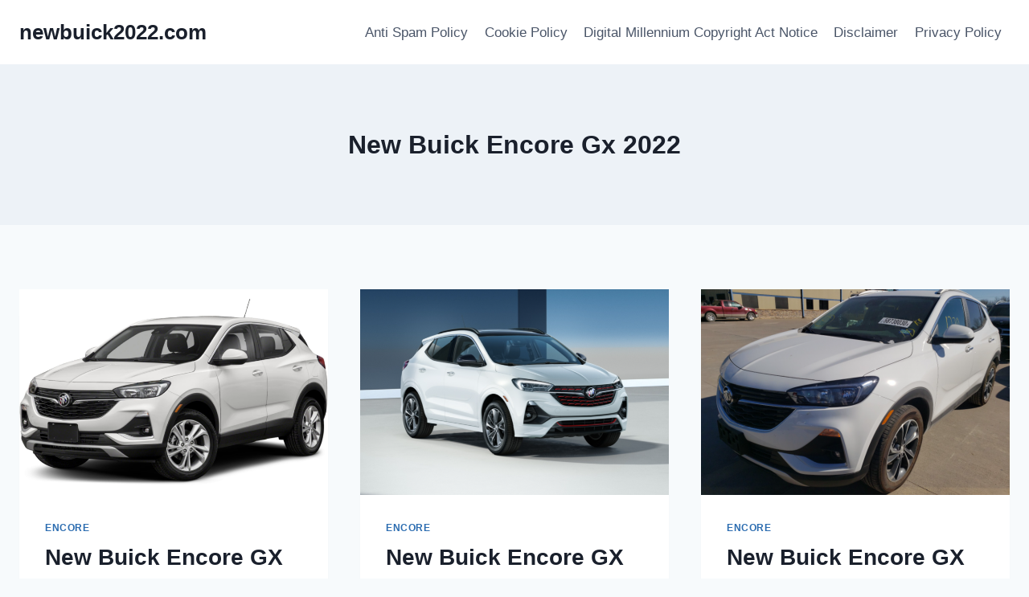

--- FILE ---
content_type: text/html; charset=UTF-8
request_url: https://newbuick2022.com/tag/new-buick-encore-gx-2022/
body_size: 11694
content:
<!doctype html>
<html lang="en-US" prefix="og: https://ogp.me/ns#" class="no-js" itemtype="https://schema.org/Blog" itemscope>
<head>
	<meta charset="UTF-8">
	<meta name="viewport" content="width=device-width, initial-scale=1, minimum-scale=1">
	
<!-- Search Engine Optimization by Rank Math - https://rankmath.com/ -->
<title>New Buick Encore Gx 2022 - newbuick2022.com</title>
<meta name="robots" content="follow, noindex"/>
<meta property="og:locale" content="en_US" />
<meta property="og:type" content="article" />
<meta property="og:title" content="New Buick Encore Gx 2022 - newbuick2022.com" />
<meta property="og:url" content="https://newbuick2022.com/tag/new-buick-encore-gx-2022/" />
<meta property="og:site_name" content="newbuick2022.com" />
<meta name="twitter:card" content="summary_large_image" />
<meta name="twitter:title" content="New Buick Encore Gx 2022 - newbuick2022.com" />
<meta name="twitter:label1" content="Posts" />
<meta name="twitter:data1" content="21" />
<script type="application/ld+json" class="rank-math-schema">{"@context":"https://schema.org","@graph":[{"@type":"Person","@id":"https://newbuick2022.com/#person","name":"gugun"},{"@type":"WebSite","@id":"https://newbuick2022.com/#website","url":"https://newbuick2022.com","name":"gugun","publisher":{"@id":"https://newbuick2022.com/#person"},"inLanguage":"en-US"},{"@type":"CollectionPage","@id":"https://newbuick2022.com/tag/new-buick-encore-gx-2022/#webpage","url":"https://newbuick2022.com/tag/new-buick-encore-gx-2022/","name":"New Buick Encore Gx 2022 - newbuick2022.com","isPartOf":{"@id":"https://newbuick2022.com/#website"},"inLanguage":"en-US"}]}</script>
<!-- /Rank Math WordPress SEO plugin -->

<link rel="alternate" type="application/rss+xml" title="newbuick2022.com &raquo; Feed" href="https://newbuick2022.com/feed/" />
<link rel="alternate" type="application/rss+xml" title="newbuick2022.com &raquo; Comments Feed" href="https://newbuick2022.com/comments/feed/" />
			<script>document.documentElement.classList.remove( 'no-js' );</script>
			<link rel="alternate" type="application/rss+xml" title="newbuick2022.com &raquo; New Buick Encore Gx 2022 Tag Feed" href="https://newbuick2022.com/tag/new-buick-encore-gx-2022/feed/" />
<style id='wp-img-auto-sizes-contain-inline-css'>
img:is([sizes=auto i],[sizes^="auto," i]){contain-intrinsic-size:3000px 1500px}
/*# sourceURL=wp-img-auto-sizes-contain-inline-css */
</style>
<style id='wp-emoji-styles-inline-css'>

	img.wp-smiley, img.emoji {
		display: inline !important;
		border: none !important;
		box-shadow: none !important;
		height: 1em !important;
		width: 1em !important;
		margin: 0 0.07em !important;
		vertical-align: -0.1em !important;
		background: none !important;
		padding: 0 !important;
	}
/*# sourceURL=wp-emoji-styles-inline-css */
</style>
<link rel='stylesheet' id='ez-toc-css' href='https://newbuick2022.com/wp-content/plugins/easy-table-of-contents/assets/css/screen.min.css?ver=2.0.79.2' media='all' />
<style id='ez-toc-inline-css'>
div#ez-toc-container .ez-toc-title {font-size: 120%;}div#ez-toc-container .ez-toc-title {font-weight: 500;}div#ez-toc-container ul li , div#ez-toc-container ul li a {font-size: 95%;}div#ez-toc-container ul li , div#ez-toc-container ul li a {font-weight: 500;}div#ez-toc-container nav ul ul li {font-size: 90%;}.ez-toc-box-title {font-weight: bold; margin-bottom: 10px; text-align: center; text-transform: uppercase; letter-spacing: 1px; color: #666; padding-bottom: 5px;position:absolute;top:-4%;left:5%;background-color: inherit;transition: top 0.3s ease;}.ez-toc-box-title.toc-closed {top:-25%;}
.ez-toc-container-direction {direction: ltr;}.ez-toc-counter ul{counter-reset: item ;}.ez-toc-counter nav ul li a::before {content: counters(item, '.', decimal) '. ';display: inline-block;counter-increment: item;flex-grow: 0;flex-shrink: 0;margin-right: .2em; float: left; }.ez-toc-widget-direction {direction: ltr;}.ez-toc-widget-container ul{counter-reset: item ;}.ez-toc-widget-container nav ul li a::before {content: counters(item, '.', decimal) '. ';display: inline-block;counter-increment: item;flex-grow: 0;flex-shrink: 0;margin-right: .2em; float: left; }
/*# sourceURL=ez-toc-inline-css */
</style>
<link rel='stylesheet' id='kadence-global-css' href='https://newbuick2022.com/wp-content/themes/kadence/assets/css/global.min.css?ver=1.2.27' media='all' />
<style id='kadence-global-inline-css'>
/* Kadence Base CSS */
:root{--global-palette1:#2B6CB0;--global-palette2:#215387;--global-palette3:#1A202C;--global-palette4:#2D3748;--global-palette5:#4A5568;--global-palette6:#718096;--global-palette7:#EDF2F7;--global-palette8:#F7FAFC;--global-palette9:#ffffff;--global-palette9rgb:255, 255, 255;--global-palette-highlight:var(--global-palette1);--global-palette-highlight-alt:var(--global-palette2);--global-palette-highlight-alt2:var(--global-palette9);--global-palette-btn-bg:var(--global-palette1);--global-palette-btn-bg-hover:var(--global-palette2);--global-palette-btn:var(--global-palette9);--global-palette-btn-hover:var(--global-palette9);--global-body-font-family:-apple-system,BlinkMacSystemFont,"Segoe UI",Roboto,Oxygen-Sans,Ubuntu,Cantarell,"Helvetica Neue",sans-serif, "Apple Color Emoji", "Segoe UI Emoji", "Segoe UI Symbol";--global-heading-font-family:inherit;--global-primary-nav-font-family:inherit;--global-fallback-font:sans-serif;--global-display-fallback-font:sans-serif;--global-content-width:1290px;--global-content-wide-width:calc(1290px + 230px);--global-content-narrow-width:842px;--global-content-edge-padding:1.5rem;--global-content-boxed-padding:2rem;--global-calc-content-width:calc(1290px - var(--global-content-edge-padding) - var(--global-content-edge-padding) );--wp--style--global--content-size:var(--global-calc-content-width);}.wp-site-blocks{--global-vw:calc( 100vw - ( 0.5 * var(--scrollbar-offset)));}body{background:var(--global-palette8);}body, input, select, optgroup, textarea{font-weight:400;font-size:17px;line-height:1.6;font-family:var(--global-body-font-family);color:var(--global-palette4);}.content-bg, body.content-style-unboxed .site{background:var(--global-palette9);}h1,h2,h3,h4,h5,h6{font-family:var(--global-heading-font-family);}h1{font-weight:700;font-size:32px;line-height:1.5;color:var(--global-palette3);}h2{font-weight:700;font-size:28px;line-height:1.5;color:var(--global-palette3);}h3{font-weight:700;font-size:24px;line-height:1.5;color:var(--global-palette3);}h4{font-weight:700;font-size:22px;line-height:1.5;color:var(--global-palette4);}h5{font-weight:700;font-size:20px;line-height:1.5;color:var(--global-palette4);}h6{font-weight:700;font-size:18px;line-height:1.5;color:var(--global-palette5);}.entry-hero .kadence-breadcrumbs{max-width:1290px;}.site-container, .site-header-row-layout-contained, .site-footer-row-layout-contained, .entry-hero-layout-contained, .comments-area, .alignfull > .wp-block-cover__inner-container, .alignwide > .wp-block-cover__inner-container{max-width:var(--global-content-width);}.content-width-narrow .content-container.site-container, .content-width-narrow .hero-container.site-container{max-width:var(--global-content-narrow-width);}@media all and (min-width: 1520px){.wp-site-blocks .content-container  .alignwide{margin-left:-115px;margin-right:-115px;width:unset;max-width:unset;}}@media all and (min-width: 1102px){.content-width-narrow .wp-site-blocks .content-container .alignwide{margin-left:-130px;margin-right:-130px;width:unset;max-width:unset;}}.content-style-boxed .wp-site-blocks .entry-content .alignwide{margin-left:calc( -1 * var( --global-content-boxed-padding ) );margin-right:calc( -1 * var( --global-content-boxed-padding ) );}.content-area{margin-top:5rem;margin-bottom:5rem;}@media all and (max-width: 1024px){.content-area{margin-top:3rem;margin-bottom:3rem;}}@media all and (max-width: 767px){.content-area{margin-top:2rem;margin-bottom:2rem;}}@media all and (max-width: 1024px){:root{--global-content-boxed-padding:2rem;}}@media all and (max-width: 767px){:root{--global-content-boxed-padding:1.5rem;}}.entry-content-wrap{padding:2rem;}@media all and (max-width: 1024px){.entry-content-wrap{padding:2rem;}}@media all and (max-width: 767px){.entry-content-wrap{padding:1.5rem;}}.entry.single-entry{box-shadow:0px 15px 15px -10px rgba(0,0,0,0.05);}.entry.loop-entry{box-shadow:0px 15px 15px -10px rgba(0,0,0,0.05);}.loop-entry .entry-content-wrap{padding:2rem;}@media all and (max-width: 1024px){.loop-entry .entry-content-wrap{padding:2rem;}}@media all and (max-width: 767px){.loop-entry .entry-content-wrap{padding:1.5rem;}}button, .button, .wp-block-button__link, input[type="button"], input[type="reset"], input[type="submit"], .fl-button, .elementor-button-wrapper .elementor-button, .wc-block-components-checkout-place-order-button, .wc-block-cart__submit{box-shadow:0px 0px 0px -7px rgba(0,0,0,0);}button:hover, button:focus, button:active, .button:hover, .button:focus, .button:active, .wp-block-button__link:hover, .wp-block-button__link:focus, .wp-block-button__link:active, input[type="button"]:hover, input[type="button"]:focus, input[type="button"]:active, input[type="reset"]:hover, input[type="reset"]:focus, input[type="reset"]:active, input[type="submit"]:hover, input[type="submit"]:focus, input[type="submit"]:active, .elementor-button-wrapper .elementor-button:hover, .elementor-button-wrapper .elementor-button:focus, .elementor-button-wrapper .elementor-button:active, .wc-block-cart__submit:hover{box-shadow:0px 15px 25px -7px rgba(0,0,0,0.1);}.kb-button.kb-btn-global-outline.kb-btn-global-inherit{padding-top:calc(px - 2px);padding-right:calc(px - 2px);padding-bottom:calc(px - 2px);padding-left:calc(px - 2px);}@media all and (min-width: 1025px){.transparent-header .entry-hero .entry-hero-container-inner{padding-top:80px;}}@media all and (max-width: 1024px){.mobile-transparent-header .entry-hero .entry-hero-container-inner{padding-top:80px;}}@media all and (max-width: 767px){.mobile-transparent-header .entry-hero .entry-hero-container-inner{padding-top:80px;}}
/* Kadence Header CSS */
@media all and (max-width: 1024px){.mobile-transparent-header #masthead{position:absolute;left:0px;right:0px;z-index:100;}.kadence-scrollbar-fixer.mobile-transparent-header #masthead{right:var(--scrollbar-offset,0);}.mobile-transparent-header #masthead, .mobile-transparent-header .site-top-header-wrap .site-header-row-container-inner, .mobile-transparent-header .site-main-header-wrap .site-header-row-container-inner, .mobile-transparent-header .site-bottom-header-wrap .site-header-row-container-inner{background:transparent;}.site-header-row-tablet-layout-fullwidth, .site-header-row-tablet-layout-standard{padding:0px;}}@media all and (min-width: 1025px){.transparent-header #masthead{position:absolute;left:0px;right:0px;z-index:100;}.transparent-header.kadence-scrollbar-fixer #masthead{right:var(--scrollbar-offset,0);}.transparent-header #masthead, .transparent-header .site-top-header-wrap .site-header-row-container-inner, .transparent-header .site-main-header-wrap .site-header-row-container-inner, .transparent-header .site-bottom-header-wrap .site-header-row-container-inner{background:transparent;}}.site-branding{padding:0px 0px 0px 0px;}.site-branding .site-title{font-weight:700;font-size:26px;line-height:1.2;color:var(--global-palette3);}#masthead, #masthead .kadence-sticky-header.item-is-fixed:not(.item-at-start):not(.site-header-row-container):not(.site-main-header-wrap), #masthead .kadence-sticky-header.item-is-fixed:not(.item-at-start) > .site-header-row-container-inner{background:#ffffff;}.site-main-header-inner-wrap{min-height:80px;}.header-navigation[class*="header-navigation-style-underline"] .header-menu-container.primary-menu-container>ul>li>a:after{width:calc( 100% - 1.2em);}.main-navigation .primary-menu-container > ul > li.menu-item > a{padding-left:calc(1.2em / 2);padding-right:calc(1.2em / 2);padding-top:0.6em;padding-bottom:0.6em;color:var(--global-palette5);}.main-navigation .primary-menu-container > ul > li.menu-item .dropdown-nav-special-toggle{right:calc(1.2em / 2);}.main-navigation .primary-menu-container > ul > li.menu-item > a:hover{color:var(--global-palette-highlight);}.main-navigation .primary-menu-container > ul > li.menu-item.current-menu-item > a{color:var(--global-palette3);}.header-navigation .header-menu-container ul ul.sub-menu, .header-navigation .header-menu-container ul ul.submenu{background:var(--global-palette3);box-shadow:0px 2px 13px 0px rgba(0,0,0,0.1);}.header-navigation .header-menu-container ul ul li.menu-item, .header-menu-container ul.menu > li.kadence-menu-mega-enabled > ul > li.menu-item > a{border-bottom:1px solid rgba(255,255,255,0.1);}.header-navigation .header-menu-container ul ul li.menu-item > a{width:200px;padding-top:1em;padding-bottom:1em;color:var(--global-palette8);font-size:12px;}.header-navigation .header-menu-container ul ul li.menu-item > a:hover{color:var(--global-palette9);background:var(--global-palette4);}.header-navigation .header-menu-container ul ul li.menu-item.current-menu-item > a{color:var(--global-palette9);background:var(--global-palette4);}.mobile-toggle-open-container .menu-toggle-open, .mobile-toggle-open-container .menu-toggle-open:focus{color:var(--global-palette5);padding:0.4em 0.6em 0.4em 0.6em;font-size:14px;}.mobile-toggle-open-container .menu-toggle-open.menu-toggle-style-bordered{border:1px solid currentColor;}.mobile-toggle-open-container .menu-toggle-open .menu-toggle-icon{font-size:20px;}.mobile-toggle-open-container .menu-toggle-open:hover, .mobile-toggle-open-container .menu-toggle-open:focus-visible{color:var(--global-palette-highlight);}.mobile-navigation ul li{font-size:14px;}.mobile-navigation ul li a{padding-top:1em;padding-bottom:1em;}.mobile-navigation ul li > a, .mobile-navigation ul li.menu-item-has-children > .drawer-nav-drop-wrap{color:var(--global-palette8);}.mobile-navigation ul li.current-menu-item > a, .mobile-navigation ul li.current-menu-item.menu-item-has-children > .drawer-nav-drop-wrap{color:var(--global-palette-highlight);}.mobile-navigation ul li.menu-item-has-children .drawer-nav-drop-wrap, .mobile-navigation ul li:not(.menu-item-has-children) a{border-bottom:1px solid rgba(255,255,255,0.1);}.mobile-navigation:not(.drawer-navigation-parent-toggle-true) ul li.menu-item-has-children .drawer-nav-drop-wrap button{border-left:1px solid rgba(255,255,255,0.1);}#mobile-drawer .drawer-header .drawer-toggle{padding:0.6em 0.15em 0.6em 0.15em;font-size:24px;}
/* Kadence Footer CSS */
.site-bottom-footer-inner-wrap{padding-top:30px;padding-bottom:30px;grid-column-gap:30px;}.site-bottom-footer-inner-wrap .widget{margin-bottom:30px;}.site-bottom-footer-inner-wrap .site-footer-section:not(:last-child):after{right:calc(-30px / 2);}
/*# sourceURL=kadence-global-inline-css */
</style>
<link rel='stylesheet' id='kadence-header-css' href='https://newbuick2022.com/wp-content/themes/kadence/assets/css/header.min.css?ver=1.2.27' media='all' />
<link rel='stylesheet' id='kadence-content-css' href='https://newbuick2022.com/wp-content/themes/kadence/assets/css/content.min.css?ver=1.2.27' media='all' />
<link rel='stylesheet' id='kadence-footer-css' href='https://newbuick2022.com/wp-content/themes/kadence/assets/css/footer.min.css?ver=1.2.27' media='all' />
<link rel='stylesheet' id='kadence-rankmath-css' href='https://newbuick2022.com/wp-content/themes/kadence/assets/css/rankmath.min.css?ver=1.2.27' media='all' />
<script src="https://newbuick2022.com/wp-includes/js/jquery/jquery.min.js?ver=3.7.1" id="jquery-core-js"></script>
<script src="https://newbuick2022.com/wp-includes/js/jquery/jquery-migrate.min.js?ver=3.4.1" id="jquery-migrate-js"></script>
<script id="jquery-js-after">
jQuery(document).ready(function() {
	jQuery(".e850f02451e2247e996d8a6d57128b09").click(function() {
		jQuery.post(
			"https://newbuick2022.com/wp-admin/admin-ajax.php", {
				"action": "quick_adsense_onpost_ad_click",
				"quick_adsense_onpost_ad_index": jQuery(this).attr("data-index"),
				"quick_adsense_nonce": "8ddb19cabc",
			}, function(response) { }
		);
	});
});

//# sourceURL=jquery-js-after
</script>
<link rel="https://api.w.org/" href="https://newbuick2022.com/wp-json/" /><link rel="alternate" title="JSON" type="application/json" href="https://newbuick2022.com/wp-json/wp/v2/tags/48" /><link rel="EditURI" type="application/rsd+xml" title="RSD" href="https://newbuick2022.com/xmlrpc.php?rsd" />
<meta name="generator" content="WordPress 6.9" />
<meta name="msvalidate.01" content="92F91CB59BBF665B21DAB3105A461A2D" />


<meta name="google-site-verification" content="r6AbqiL5k3nkDoQWH5q5rPyk6NfiA5JmgBtm9uxPmXo" /></head>

<body class="archive tag tag-new-buick-encore-gx-2022 tag-48 wp-embed-responsive wp-theme-kadence hfeed footer-on-bottom hide-focus-outline link-style-standard content-title-style-above content-width-normal content-style-boxed content-vertical-padding-show non-transparent-header mobile-non-transparent-header">
<div id="wrapper" class="site wp-site-blocks">
			<a class="skip-link screen-reader-text scroll-ignore" href="#main">Skip to content</a>
		<header id="masthead" class="site-header" role="banner" itemtype="https://schema.org/WPHeader" itemscope>
	<div id="main-header" class="site-header-wrap">
		<div class="site-header-inner-wrap">
			<div class="site-header-upper-wrap">
				<div class="site-header-upper-inner-wrap">
					<div class="site-main-header-wrap site-header-row-container site-header-focus-item site-header-row-layout-standard" data-section="kadence_customizer_header_main">
	<div class="site-header-row-container-inner">
				<div class="site-container">
			<div class="site-main-header-inner-wrap site-header-row site-header-row-has-sides site-header-row-no-center">
									<div class="site-header-main-section-left site-header-section site-header-section-left">
						<div class="site-header-item site-header-focus-item" data-section="title_tagline">
	<div class="site-branding branding-layout-standard"><a class="brand" href="https://newbuick2022.com/" rel="home"><div class="site-title-wrap"><p class="site-title">newbuick2022.com</p></div></a></div></div><!-- data-section="title_tagline" -->
					</div>
																	<div class="site-header-main-section-right site-header-section site-header-section-right">
						<div class="site-header-item site-header-focus-item site-header-item-main-navigation header-navigation-layout-stretch-false header-navigation-layout-fill-stretch-false" data-section="kadence_customizer_primary_navigation">
	    <nav id="site-navigation" class="main-navigation header-navigation hover-to-open nav--toggle-sub header-navigation-style-standard header-navigation-dropdown-animation-none" role="navigation" aria-label="Primary Navigation">
            <div class="primary-menu-container header-menu-container">
    <ul id="primary-menu" class="menu"><li class="menu-item page-item-15"><a href="https://newbuick2022.com/anti-spam-policy/">Anti Spam Policy</a></li><li class="menu-item page-item-12"><a href="https://newbuick2022.com/cookie-policy/">Cookie Policy</a></li><li class="menu-item page-item-14"><a href="https://newbuick2022.com/digital-millennium-copyright-act-notice/">Digital Millennium Copyright Act Notice</a></li><li class="menu-item page-item-13"><a href="https://newbuick2022.com/disclaimer/">Disclaimer</a></li><li class="menu-item page-item-10"><a href="https://newbuick2022.com/privacy-policy/">Privacy Policy</a></li></ul>        </div>
    </nav><!-- #site-navigation -->
    </div><!-- data-section="primary_navigation" -->
					</div>
							</div>
		</div>
	</div>
</div>
				</div>
			</div>
					</div>
	</div>
	
<div id="mobile-header" class="site-mobile-header-wrap">
	<div class="site-header-inner-wrap">
		<div class="site-header-upper-wrap">
			<div class="site-header-upper-inner-wrap">
			<div class="site-main-header-wrap site-header-focus-item site-header-row-layout-standard site-header-row-tablet-layout-default site-header-row-mobile-layout-default ">
	<div class="site-header-row-container-inner">
		<div class="site-container">
			<div class="site-main-header-inner-wrap site-header-row site-header-row-has-sides site-header-row-no-center">
									<div class="site-header-main-section-left site-header-section site-header-section-left">
						<div class="site-header-item site-header-focus-item" data-section="title_tagline">
	<div class="site-branding mobile-site-branding branding-layout-standard branding-tablet-layout-inherit branding-mobile-layout-inherit"><a class="brand" href="https://newbuick2022.com/" rel="home"><div class="site-title-wrap"><div class="site-title vs-md-false">newbuick2022.com</div></div></a></div></div><!-- data-section="title_tagline" -->
					</div>
																	<div class="site-header-main-section-right site-header-section site-header-section-right">
						<div class="site-header-item site-header-focus-item site-header-item-navgation-popup-toggle" data-section="kadence_customizer_mobile_trigger">
		<div class="mobile-toggle-open-container">
						<button id="mobile-toggle" class="menu-toggle-open drawer-toggle menu-toggle-style-default" aria-label="Open menu" data-toggle-target="#mobile-drawer" data-toggle-body-class="showing-popup-drawer-from-right" aria-expanded="false" data-set-focus=".menu-toggle-close"
					>
						<span class="menu-toggle-icon"><span class="kadence-svg-iconset"><svg aria-hidden="true" class="kadence-svg-icon kadence-menu-svg" fill="currentColor" version="1.1" xmlns="http://www.w3.org/2000/svg" width="24" height="24" viewBox="0 0 24 24"><title>Toggle Menu</title><path d="M3 13h18c0.552 0 1-0.448 1-1s-0.448-1-1-1h-18c-0.552 0-1 0.448-1 1s0.448 1 1 1zM3 7h18c0.552 0 1-0.448 1-1s-0.448-1-1-1h-18c-0.552 0-1 0.448-1 1s0.448 1 1 1zM3 19h18c0.552 0 1-0.448 1-1s-0.448-1-1-1h-18c-0.552 0-1 0.448-1 1s0.448 1 1 1z"></path>
				</svg></span></span>
		</button>
	</div>
	</div><!-- data-section="mobile_trigger" -->
					</div>
							</div>
		</div>
	</div>
</div>
			</div>
		</div>
			</div>
</div>
</header><!-- #masthead -->

	<div id="inner-wrap" class="wrap kt-clear">
		<section role="banner" class="entry-hero post-archive-hero-section entry-hero-layout-standard">
	<div class="entry-hero-container-inner">
		<div class="hero-section-overlay"></div>
		<div class="hero-container site-container">
			<header class="entry-header post-archive-title title-align-inherit title-tablet-align-inherit title-mobile-align-inherit">
				<h1 class="page-title archive-title">New Buick Encore Gx 2022</h1>			</header><!-- .entry-header -->
		</div>
	</div>
</section><!-- .entry-hero -->
<div id="primary" class="content-area">
	<div class="content-container site-container">
		<main id="main" class="site-main" role="main">
							<div id="archive-container" class="content-wrap grid-cols post-archive grid-sm-col-2 grid-lg-col-3 item-image-style-above">
					
<article class="entry content-bg loop-entry post-880 post type-post status-publish format-standard has-post-thumbnail hentry category-encore tag-buick-encore-gx-2022-accessories tag-buick-encore-gx-2022-colors tag-buick-encore-gx-2022-dimensions tag-buick-encore-gx-2022-engine tag-buick-encore-gx-2022-essence tag-buick-encore-gx-2022-for-sale tag-buick-encore-gx-2022-interior tag-buick-encore-gx-2022-manual tag-buick-encore-gx-2022-price tag-buick-encore-gx-2022-release-date tag-buick-encore-gx-2022-reviews tag-buick-encore-gx-2022-seat-covers tag-buick-encore-gx-2022-specs tag-new-buick-encore-gx-2022 tag-reviews-on-buick-encore-gx-2022">
			<a class="post-thumbnail kadence-thumbnail-ratio-2-3" href="https://newbuick2022.com/new-buick-encore-gx-2022-manual-dimensions-reviews/">
			<div class="post-thumbnail-inner">
				<img width="768" height="493" src="https://newbuick2022.com/wp-content/uploads/2021/08/2022-Buick-Encore-GX-Exterior-15-768x493.png" class="attachment-medium_large size-medium_large wp-post-image" alt="2022 Buick Encore GX Exterior" decoding="async" fetchpriority="high" srcset="https://newbuick2022.com/wp-content/uploads/2021/08/2022-Buick-Encore-GX-Exterior-15-768x493.png 768w, https://newbuick2022.com/wp-content/uploads/2021/08/2022-Buick-Encore-GX-Exterior-15-300x193.png 300w, https://newbuick2022.com/wp-content/uploads/2021/08/2022-Buick-Encore-GX-Exterior-15.png 938w" sizes="(max-width: 768px) 100vw, 768px" />			</div>
		</a><!-- .post-thumbnail -->
			<div class="entry-content-wrap">
		<header class="entry-header">

			<div class="entry-taxonomies">
			<span class="category-links term-links category-style-normal">
				<a href="https://newbuick2022.com/category/encore/" class="category-link-encore" rel="tag">Encore</a>			</span>
		</div><!-- .entry-taxonomies -->
		<h2 class="entry-title"><a href="https://newbuick2022.com/new-buick-encore-gx-2022-manual-dimensions-reviews/" rel="bookmark">New Buick Encore GX 2022 Manual, Dimensions, Reviews</a></h2><div class="entry-meta entry-meta-divider-dot">
	<span class="posted-by"><span class="meta-label">By</span><span class="author vcard"><a class="url fn n" href="https://newbuick2022.com/author/gugun/">Cecelia H. Carney</a></span></span>					<span class="posted-on">
						<time class="entry-date published updated" datetime="2024-07-01T20:46:34+00:00" itemprop="dateModified">July 1, 2024</time>					</span>
					</div><!-- .entry-meta -->
</header><!-- .entry-header -->
	<div class="entry-summary">
		<p>New Buick Encore GX 2022 Manual, Dimensions, Reviews &#8211; Buick will twice its search for the 2022 style year. It provides probably the most innovative 2022 Buick Encore hatchback, though it does feature the particular all-new Buick Encore GX 2022, which had been also not more pricey and larger sized. The Encore GX profits towards&#8230;</p>
	</div><!-- .entry-summary -->
	<footer class="entry-footer">
		<div class="entry-actions">
		<p class="more-link-wrap">
			<a href="https://newbuick2022.com/new-buick-encore-gx-2022-manual-dimensions-reviews/" class="post-more-link">
				Read More<span class="screen-reader-text"> New Buick Encore GX 2022 Manual, Dimensions, Reviews</span><span class="kadence-svg-iconset svg-baseline"><svg aria-hidden="true" class="kadence-svg-icon kadence-arrow-right-alt-svg" fill="currentColor" version="1.1" xmlns="http://www.w3.org/2000/svg" width="27" height="28" viewBox="0 0 27 28"><title>Continue</title><path d="M27 13.953c0 0.141-0.063 0.281-0.156 0.375l-6 5.531c-0.156 0.141-0.359 0.172-0.547 0.094-0.172-0.078-0.297-0.25-0.297-0.453v-3.5h-19.5c-0.281 0-0.5-0.219-0.5-0.5v-3c0-0.281 0.219-0.5 0.5-0.5h19.5v-3.5c0-0.203 0.109-0.375 0.297-0.453s0.391-0.047 0.547 0.078l6 5.469c0.094 0.094 0.156 0.219 0.156 0.359v0z"></path>
				</svg></span>			</a>
		</p>
	</div><!-- .entry-actions -->
	</footer><!-- .entry-footer -->
	</div>
</article>

<article class="entry content-bg loop-entry post-868 post type-post status-publish format-standard has-post-thumbnail hentry category-encore tag-buick-encore-gx-2022-accessories tag-buick-encore-gx-2022-colors tag-buick-encore-gx-2022-dimensions tag-buick-encore-gx-2022-engine tag-buick-encore-gx-2022-essence tag-buick-encore-gx-2022-for-sale tag-buick-encore-gx-2022-interior tag-buick-encore-gx-2022-manual tag-buick-encore-gx-2022-price tag-buick-encore-gx-2022-release-date tag-buick-encore-gx-2022-reviews tag-buick-encore-gx-2022-seat-covers tag-buick-encore-gx-2022-specs tag-new-buick-encore-gx-2022 tag-reviews-on-buick-encore-gx-2022">
			<a class="post-thumbnail kadence-thumbnail-ratio-2-3" href="https://newbuick2022.com/new-buick-encore-gx-2022-problems-price-reviews/">
			<div class="post-thumbnail-inner">
				<img width="768" height="511" src="https://newbuick2022.com/wp-content/uploads/2021/08/2022-Buick-Encore-GX-Exterior-9-768x511.png" class="attachment-medium_large size-medium_large wp-post-image" alt="2022 Buick Encore GX Exterior" decoding="async" srcset="https://newbuick2022.com/wp-content/uploads/2021/08/2022-Buick-Encore-GX-Exterior-9-768x511.png 768w, https://newbuick2022.com/wp-content/uploads/2021/08/2022-Buick-Encore-GX-Exterior-9-300x200.png 300w, https://newbuick2022.com/wp-content/uploads/2021/08/2022-Buick-Encore-GX-Exterior-9.png 906w" sizes="(max-width: 768px) 100vw, 768px" />			</div>
		</a><!-- .post-thumbnail -->
			<div class="entry-content-wrap">
		<header class="entry-header">

			<div class="entry-taxonomies">
			<span class="category-links term-links category-style-normal">
				<a href="https://newbuick2022.com/category/encore/" class="category-link-encore" rel="tag">Encore</a>			</span>
		</div><!-- .entry-taxonomies -->
		<h2 class="entry-title"><a href="https://newbuick2022.com/new-buick-encore-gx-2022-problems-price-reviews/" rel="bookmark">New Buick Encore GX 2022 Problems, Price, Reviews</a></h2><div class="entry-meta entry-meta-divider-dot">
	<span class="posted-by"><span class="meta-label">By</span><span class="author vcard"><a class="url fn n" href="https://newbuick2022.com/author/gugun/">Cecelia H. Carney</a></span></span>					<span class="posted-on">
						<time class="entry-date published updated" datetime="2024-06-30T20:36:31+00:00" itemprop="dateModified">June 30, 2024</time>					</span>
					</div><!-- .entry-meta -->
</header><!-- .entry-header -->
	<div class="entry-summary">
		<p>New Buick Encore GX 2022 Problems, Price, Reviews &#8211; Your subcompact Buick Encore can be correct-measured for that metropolitan trip and features a straightforward in-cab design and also a contemporary infotainment method. The strength emanates from the 1.4-liter several-tube engine. The actual Encore seemed to be all-new about 2013. The upcoming Buick Encore GX 2022&#8230;</p>
	</div><!-- .entry-summary -->
	<footer class="entry-footer">
		<div class="entry-actions">
		<p class="more-link-wrap">
			<a href="https://newbuick2022.com/new-buick-encore-gx-2022-problems-price-reviews/" class="post-more-link">
				Read More<span class="screen-reader-text"> New Buick Encore GX 2022 Problems, Price, Reviews</span><span class="kadence-svg-iconset svg-baseline"><svg aria-hidden="true" class="kadence-svg-icon kadence-arrow-right-alt-svg" fill="currentColor" version="1.1" xmlns="http://www.w3.org/2000/svg" width="27" height="28" viewBox="0 0 27 28"><title>Continue</title><path d="M27 13.953c0 0.141-0.063 0.281-0.156 0.375l-6 5.531c-0.156 0.141-0.359 0.172-0.547 0.094-0.172-0.078-0.297-0.25-0.297-0.453v-3.5h-19.5c-0.281 0-0.5-0.219-0.5-0.5v-3c0-0.281 0.219-0.5 0.5-0.5h19.5v-3.5c0-0.203 0.109-0.375 0.297-0.453s0.391-0.047 0.547 0.078l6 5.469c0.094 0.094 0.156 0.219 0.156 0.359v0z"></path>
				</svg></span>			</a>
		</p>
	</div><!-- .entry-actions -->
	</footer><!-- .entry-footer -->
	</div>
</article>

<article class="entry content-bg loop-entry post-866 post type-post status-publish format-standard has-post-thumbnail hentry category-encore tag-buick-encore-gx-2022-accessories tag-buick-encore-gx-2022-colors tag-buick-encore-gx-2022-dimensions tag-buick-encore-gx-2022-engine tag-buick-encore-gx-2022-essence tag-buick-encore-gx-2022-for-sale tag-buick-encore-gx-2022-interior tag-buick-encore-gx-2022-manual tag-buick-encore-gx-2022-price tag-buick-encore-gx-2022-release-date tag-buick-encore-gx-2022-reviews tag-buick-encore-gx-2022-seat-covers tag-buick-encore-gx-2022-specs tag-new-buick-encore-gx-2022 tag-reviews-on-buick-encore-gx-2022">
			<a class="post-thumbnail kadence-thumbnail-ratio-2-3" href="https://newbuick2022.com/new-buick-encore-gx-2022-dimensions-for-sale-engine/">
			<div class="post-thumbnail-inner">
				<img width="768" height="574" src="https://newbuick2022.com/wp-content/uploads/2021/08/2022-Buick-Encore-GX-Exterior-8-768x574.png" class="attachment-medium_large size-medium_large wp-post-image" alt="2022 Buick Encore GX Exterior" decoding="async" srcset="https://newbuick2022.com/wp-content/uploads/2021/08/2022-Buick-Encore-GX-Exterior-8-768x574.png 768w, https://newbuick2022.com/wp-content/uploads/2021/08/2022-Buick-Encore-GX-Exterior-8-300x224.png 300w, https://newbuick2022.com/wp-content/uploads/2021/08/2022-Buick-Encore-GX-Exterior-8.png 821w" sizes="(max-width: 768px) 100vw, 768px" />			</div>
		</a><!-- .post-thumbnail -->
			<div class="entry-content-wrap">
		<header class="entry-header">

			<div class="entry-taxonomies">
			<span class="category-links term-links category-style-normal">
				<a href="https://newbuick2022.com/category/encore/" class="category-link-encore" rel="tag">Encore</a>			</span>
		</div><!-- .entry-taxonomies -->
		<h2 class="entry-title"><a href="https://newbuick2022.com/new-buick-encore-gx-2022-dimensions-for-sale-engine/" rel="bookmark">New Buick Encore GX 2022 Dimensions, For Sale, Engine</a></h2><div class="entry-meta entry-meta-divider-dot">
	<span class="posted-by"><span class="meta-label">By</span><span class="author vcard"><a class="url fn n" href="https://newbuick2022.com/author/gugun/">Cecelia H. Carney</a></span></span>					<span class="posted-on">
						<time class="entry-date published updated" datetime="2024-06-29T20:36:26+00:00" itemprop="dateModified">June 29, 2024</time>					</span>
					</div><!-- .entry-meta -->
</header><!-- .entry-header -->
	<div class="entry-summary">
		<p>New Buick Encore GX 2022 Dimensions, For Sale, Reviews &#8211; The Buick Encore GX 2022, among the market&#8217;s very best subcompact Sports utility vehicles, is prepared for added changes. If you did not presently recall, your Buick Encore obtained the facelift four years back, attaining one of the better performances inside the portion. Continue to,&#8230;</p>
	</div><!-- .entry-summary -->
	<footer class="entry-footer">
		<div class="entry-actions">
		<p class="more-link-wrap">
			<a href="https://newbuick2022.com/new-buick-encore-gx-2022-dimensions-for-sale-engine/" class="post-more-link">
				Read More<span class="screen-reader-text"> New Buick Encore GX 2022 Dimensions, For Sale, Engine</span><span class="kadence-svg-iconset svg-baseline"><svg aria-hidden="true" class="kadence-svg-icon kadence-arrow-right-alt-svg" fill="currentColor" version="1.1" xmlns="http://www.w3.org/2000/svg" width="27" height="28" viewBox="0 0 27 28"><title>Continue</title><path d="M27 13.953c0 0.141-0.063 0.281-0.156 0.375l-6 5.531c-0.156 0.141-0.359 0.172-0.547 0.094-0.172-0.078-0.297-0.25-0.297-0.453v-3.5h-19.5c-0.281 0-0.5-0.219-0.5-0.5v-3c0-0.281 0.219-0.5 0.5-0.5h19.5v-3.5c0-0.203 0.109-0.375 0.297-0.453s0.391-0.047 0.547 0.078l6 5.469c0.094 0.094 0.156 0.219 0.156 0.359v0z"></path>
				</svg></span>			</a>
		</p>
	</div><!-- .entry-actions -->
	</footer><!-- .entry-footer -->
	</div>
</article>

<article class="entry content-bg loop-entry post-841 post type-post status-publish format-standard has-post-thumbnail hentry category-encore tag-buick-encore-gx-2022-accessories tag-buick-encore-gx-2022-colors tag-buick-encore-gx-2022-dimensions tag-buick-encore-gx-2022-engine tag-buick-encore-gx-2022-essence tag-buick-encore-gx-2022-for-sale tag-buick-encore-gx-2022-interior tag-buick-encore-gx-2022-manual tag-buick-encore-gx-2022-price tag-buick-encore-gx-2022-release-date tag-buick-encore-gx-2022-reviews tag-buick-encore-gx-2022-seat-covers tag-buick-encore-gx-2022-specs tag-new-buick-encore-gx-2022 tag-reviews-on-buick-encore-gx-2022">
			<a class="post-thumbnail kadence-thumbnail-ratio-2-3" href="https://newbuick2022.com/new-buick-encore-gx-2022-select-interior-dimensions/">
			<div class="post-thumbnail-inner">
				<img width="768" height="554" src="https://newbuick2022.com/wp-content/uploads/2021/08/2022-Buick-Encore-GX-Exterior-14-768x554.png" class="attachment-medium_large size-medium_large wp-post-image" alt="2022 Buick Encore GX Exterior" decoding="async" loading="lazy" srcset="https://newbuick2022.com/wp-content/uploads/2021/08/2022-Buick-Encore-GX-Exterior-14-768x554.png 768w, https://newbuick2022.com/wp-content/uploads/2021/08/2022-Buick-Encore-GX-Exterior-14-300x216.png 300w, https://newbuick2022.com/wp-content/uploads/2021/08/2022-Buick-Encore-GX-Exterior-14.png 825w" sizes="auto, (max-width: 768px) 100vw, 768px" />			</div>
		</a><!-- .post-thumbnail -->
			<div class="entry-content-wrap">
		<header class="entry-header">

			<div class="entry-taxonomies">
			<span class="category-links term-links category-style-normal">
				<a href="https://newbuick2022.com/category/encore/" class="category-link-encore" rel="tag">Encore</a>			</span>
		</div><!-- .entry-taxonomies -->
		<h2 class="entry-title"><a href="https://newbuick2022.com/new-buick-encore-gx-2022-select-interior-dimensions/" rel="bookmark">New Buick Encore GX 2022 Select, Interior, Dimensions</a></h2><div class="entry-meta entry-meta-divider-dot">
	<span class="posted-by"><span class="meta-label">By</span><span class="author vcard"><a class="url fn n" href="https://newbuick2022.com/author/gugun/">Cecelia H. Carney</a></span></span>					<span class="posted-on">
						<time class="entry-date published updated" datetime="2024-06-28T08:32:14+00:00" itemprop="dateModified">June 28, 2024</time>					</span>
					</div><!-- .entry-meta -->
</header><!-- .entry-header -->
	<div class="entry-summary">
		<p>New Buick Encore GX 2022 Select, Interior, Dimensions &#8211; Even though it was initially created for the Chinese people industry, it ultimately showed up in Canada And America at the beginning of 2022. For that reason, we can easily say it is nevertheless a rather refreshing design, which plainly shows there are no more significant&#8230;</p>
	</div><!-- .entry-summary -->
	<footer class="entry-footer">
		<div class="entry-actions">
		<p class="more-link-wrap">
			<a href="https://newbuick2022.com/new-buick-encore-gx-2022-select-interior-dimensions/" class="post-more-link">
				Read More<span class="screen-reader-text"> New Buick Encore GX 2022 Select, Interior, Dimensions</span><span class="kadence-svg-iconset svg-baseline"><svg aria-hidden="true" class="kadence-svg-icon kadence-arrow-right-alt-svg" fill="currentColor" version="1.1" xmlns="http://www.w3.org/2000/svg" width="27" height="28" viewBox="0 0 27 28"><title>Continue</title><path d="M27 13.953c0 0.141-0.063 0.281-0.156 0.375l-6 5.531c-0.156 0.141-0.359 0.172-0.547 0.094-0.172-0.078-0.297-0.25-0.297-0.453v-3.5h-19.5c-0.281 0-0.5-0.219-0.5-0.5v-3c0-0.281 0.219-0.5 0.5-0.5h19.5v-3.5c0-0.203 0.109-0.375 0.297-0.453s0.391-0.047 0.547 0.078l6 5.469c0.094 0.094 0.156 0.219 0.156 0.359v0z"></path>
				</svg></span>			</a>
		</p>
	</div><!-- .entry-actions -->
	</footer><!-- .entry-footer -->
	</div>
</article>

<article class="entry content-bg loop-entry post-808 post type-post status-publish format-standard has-post-thumbnail hentry category-encore tag-buick-encore-gx-2022-accessories tag-buick-encore-gx-2022-colors tag-buick-encore-gx-2022-dimensions tag-buick-encore-gx-2022-engine tag-buick-encore-gx-2022-essence tag-buick-encore-gx-2022-for-sale tag-buick-encore-gx-2022-interior tag-buick-encore-gx-2022-manual tag-buick-encore-gx-2022-price tag-buick-encore-gx-2022-release-date tag-buick-encore-gx-2022-reviews tag-buick-encore-gx-2022-seat-covers tag-buick-encore-gx-2022-specs tag-new-buick-encore-gx-2022 tag-reviews-on-buick-encore-gx-2022">
			<a class="post-thumbnail kadence-thumbnail-ratio-2-3" href="https://newbuick2022.com/new-buick-encore-gx-2022-specs-reviews-interior/">
			<div class="post-thumbnail-inner">
				<img width="768" height="447" src="https://newbuick2022.com/wp-content/uploads/2021/08/2022-Buick-Encore-GX-Exterior-13-768x447.png" class="attachment-medium_large size-medium_large wp-post-image" alt="2022 Buick Encore GX Exterior" decoding="async" loading="lazy" srcset="https://newbuick2022.com/wp-content/uploads/2021/08/2022-Buick-Encore-GX-Exterior-13-768x447.png 768w, https://newbuick2022.com/wp-content/uploads/2021/08/2022-Buick-Encore-GX-Exterior-13-300x174.png 300w, https://newbuick2022.com/wp-content/uploads/2021/08/2022-Buick-Encore-GX-Exterior-13.png 1018w" sizes="auto, (max-width: 768px) 100vw, 768px" />			</div>
		</a><!-- .post-thumbnail -->
			<div class="entry-content-wrap">
		<header class="entry-header">

			<div class="entry-taxonomies">
			<span class="category-links term-links category-style-normal">
				<a href="https://newbuick2022.com/category/encore/" class="category-link-encore" rel="tag">Encore</a>			</span>
		</div><!-- .entry-taxonomies -->
		<h2 class="entry-title"><a href="https://newbuick2022.com/new-buick-encore-gx-2022-specs-reviews-interior/" rel="bookmark">New Buick Encore GX 2022 Specs, Reviews, Interior</a></h2><div class="entry-meta entry-meta-divider-dot">
	<span class="posted-by"><span class="meta-label">By</span><span class="author vcard"><a class="url fn n" href="https://newbuick2022.com/author/gugun/">Cecelia H. Carney</a></span></span>					<span class="posted-on">
						<time class="entry-date published updated" datetime="2024-06-26T20:26:25+00:00" itemprop="dateModified">June 26, 2024</time>					</span>
					</div><!-- .entry-meta -->
</header><!-- .entry-header -->
	<div class="entry-summary">
		<p>New Buick Encore GX 2022 Specs, Reviews, Interior &#8211; The actual subcompact crossover is not the most famous version in their loved ones. Effectively, it is an awesome car to have a metropolitan journey. But, customers are seeking larger-sized devices that can offer far more energy and much better safety. Nonetheless, dimensions are not likely&#8230;</p>
	</div><!-- .entry-summary -->
	<footer class="entry-footer">
		<div class="entry-actions">
		<p class="more-link-wrap">
			<a href="https://newbuick2022.com/new-buick-encore-gx-2022-specs-reviews-interior/" class="post-more-link">
				Read More<span class="screen-reader-text"> New Buick Encore GX 2022 Specs, Reviews, Interior</span><span class="kadence-svg-iconset svg-baseline"><svg aria-hidden="true" class="kadence-svg-icon kadence-arrow-right-alt-svg" fill="currentColor" version="1.1" xmlns="http://www.w3.org/2000/svg" width="27" height="28" viewBox="0 0 27 28"><title>Continue</title><path d="M27 13.953c0 0.141-0.063 0.281-0.156 0.375l-6 5.531c-0.156 0.141-0.359 0.172-0.547 0.094-0.172-0.078-0.297-0.25-0.297-0.453v-3.5h-19.5c-0.281 0-0.5-0.219-0.5-0.5v-3c0-0.281 0.219-0.5 0.5-0.5h19.5v-3.5c0-0.203 0.109-0.375 0.297-0.453s0.391-0.047 0.547 0.078l6 5.469c0.094 0.094 0.156 0.219 0.156 0.359v0z"></path>
				</svg></span>			</a>
		</p>
	</div><!-- .entry-actions -->
	</footer><!-- .entry-footer -->
	</div>
</article>

<article class="entry content-bg loop-entry post-777 post type-post status-publish format-standard has-post-thumbnail hentry category-encore tag-buick-encore-gx-2022-accessories tag-buick-encore-gx-2022-colors tag-buick-encore-gx-2022-dimensions tag-buick-encore-gx-2022-engine tag-buick-encore-gx-2022-essence tag-buick-encore-gx-2022-for-sale tag-buick-encore-gx-2022-interior tag-buick-encore-gx-2022-manual tag-buick-encore-gx-2022-price tag-buick-encore-gx-2022-release-date tag-buick-encore-gx-2022-reviews tag-buick-encore-gx-2022-seat-covers tag-buick-encore-gx-2022-specs tag-new-buick-encore-gx-2022 tag-reviews-on-buick-encore-gx-2022">
			<a class="post-thumbnail kadence-thumbnail-ratio-2-3" href="https://newbuick2022.com/new-buick-encore-gx-2022-reviews-interior-for-sale/">
			<div class="post-thumbnail-inner">
				<img width="768" height="387" src="https://newbuick2022.com/wp-content/uploads/2021/08/2022-Buick-Encore-GX-Exterior-12-768x387.png" class="attachment-medium_large size-medium_large wp-post-image" alt="2022 Buick Encore GX Exterior" decoding="async" loading="lazy" srcset="https://newbuick2022.com/wp-content/uploads/2021/08/2022-Buick-Encore-GX-Exterior-12-768x387.png 768w, https://newbuick2022.com/wp-content/uploads/2021/08/2022-Buick-Encore-GX-Exterior-12-300x151.png 300w, https://newbuick2022.com/wp-content/uploads/2021/08/2022-Buick-Encore-GX-Exterior-12-1024x515.png 1024w, https://newbuick2022.com/wp-content/uploads/2021/08/2022-Buick-Encore-GX-Exterior-12.png 1198w" sizes="auto, (max-width: 768px) 100vw, 768px" />			</div>
		</a><!-- .post-thumbnail -->
			<div class="entry-content-wrap">
		<header class="entry-header">

			<div class="entry-taxonomies">
			<span class="category-links term-links category-style-normal">
				<a href="https://newbuick2022.com/category/encore/" class="category-link-encore" rel="tag">Encore</a>			</span>
		</div><!-- .entry-taxonomies -->
		<h2 class="entry-title"><a href="https://newbuick2022.com/new-buick-encore-gx-2022-reviews-interior-for-sale/" rel="bookmark">New Buick Encore Gx 2022 Reviews, Interior, For Sale</a></h2><div class="entry-meta entry-meta-divider-dot">
	<span class="posted-by"><span class="meta-label">By</span><span class="author vcard"><a class="url fn n" href="https://newbuick2022.com/author/gugun/">Cecelia H. Carney</a></span></span>					<span class="posted-on">
						<time class="entry-date published updated" datetime="2024-06-24T08:19:30+00:00" itemprop="dateModified">June 24, 2024</time>					</span>
					</div><!-- .entry-meta -->
</header><!-- .entry-header -->
	<div class="entry-summary">
		<p>New Buick Encore Gx 2022 Reviews, Interior, For Sale &#8211; The actual all-new Buick Encore Gx 2022 continues to be noticed throughout its screening, and also this time that it brings a lot of updates. So, now it could get yourself a new foundation and will also be modified to be able to seem more&#8230;</p>
	</div><!-- .entry-summary -->
	<footer class="entry-footer">
		<div class="entry-actions">
		<p class="more-link-wrap">
			<a href="https://newbuick2022.com/new-buick-encore-gx-2022-reviews-interior-for-sale/" class="post-more-link">
				Read More<span class="screen-reader-text"> New Buick Encore Gx 2022 Reviews, Interior, For Sale</span><span class="kadence-svg-iconset svg-baseline"><svg aria-hidden="true" class="kadence-svg-icon kadence-arrow-right-alt-svg" fill="currentColor" version="1.1" xmlns="http://www.w3.org/2000/svg" width="27" height="28" viewBox="0 0 27 28"><title>Continue</title><path d="M27 13.953c0 0.141-0.063 0.281-0.156 0.375l-6 5.531c-0.156 0.141-0.359 0.172-0.547 0.094-0.172-0.078-0.297-0.25-0.297-0.453v-3.5h-19.5c-0.281 0-0.5-0.219-0.5-0.5v-3c0-0.281 0.219-0.5 0.5-0.5h19.5v-3.5c0-0.203 0.109-0.375 0.297-0.453s0.391-0.047 0.547 0.078l6 5.469c0.094 0.094 0.156 0.219 0.156 0.359v0z"></path>
				</svg></span>			</a>
		</p>
	</div><!-- .entry-actions -->
	</footer><!-- .entry-footer -->
	</div>
</article>

<article class="entry content-bg loop-entry post-775 post type-post status-publish format-standard has-post-thumbnail hentry category-encore tag-buick-encore-gx-2022-accessories tag-buick-encore-gx-2022-colors tag-buick-encore-gx-2022-dimensions tag-buick-encore-gx-2022-engine tag-buick-encore-gx-2022-essence tag-buick-encore-gx-2022-for-sale tag-buick-encore-gx-2022-interior tag-buick-encore-gx-2022-manual tag-buick-encore-gx-2022-price tag-buick-encore-gx-2022-release-date tag-buick-encore-gx-2022-reviews tag-buick-encore-gx-2022-seat-covers tag-buick-encore-gx-2022-specs tag-new-buick-encore-gx-2022 tag-reviews-on-buick-encore-gx-2022">
			<a class="post-thumbnail kadence-thumbnail-ratio-2-3" href="https://newbuick2022.com/new-buick-encore-gx-2022-msrp-reviews-interior/">
			<div class="post-thumbnail-inner">
				<img width="768" height="510" src="https://newbuick2022.com/wp-content/uploads/2021/08/2022-Buick-Encore-GX-Exterior-11-768x510.png" class="attachment-medium_large size-medium_large wp-post-image" alt="2022 Buick Encore GX Exterior" decoding="async" loading="lazy" srcset="https://newbuick2022.com/wp-content/uploads/2021/08/2022-Buick-Encore-GX-Exterior-11-768x510.png 768w, https://newbuick2022.com/wp-content/uploads/2021/08/2022-Buick-Encore-GX-Exterior-11-300x199.png 300w, https://newbuick2022.com/wp-content/uploads/2021/08/2022-Buick-Encore-GX-Exterior-11.png 908w" sizes="auto, (max-width: 768px) 100vw, 768px" />			</div>
		</a><!-- .post-thumbnail -->
			<div class="entry-content-wrap">
		<header class="entry-header">

			<div class="entry-taxonomies">
			<span class="category-links term-links category-style-normal">
				<a href="https://newbuick2022.com/category/encore/" class="category-link-encore" rel="tag">Encore</a>			</span>
		</div><!-- .entry-taxonomies -->
		<h2 class="entry-title"><a href="https://newbuick2022.com/new-buick-encore-gx-2022-msrp-reviews-interior/" rel="bookmark">New Buick Encore GX 2022 MSRP, Reviews, Interior</a></h2><div class="entry-meta entry-meta-divider-dot">
	<span class="posted-by"><span class="meta-label">By</span><span class="author vcard"><a class="url fn n" href="https://newbuick2022.com/author/gugun/">Cecelia H. Carney</a></span></span>					<span class="posted-on">
						<time class="entry-date published updated" datetime="2024-06-23T08:18:21+00:00" itemprop="dateModified">June 23, 2024</time>					</span>
					</div><!-- .entry-meta -->
</header><!-- .entry-header -->
	<div class="entry-summary">
		<p>New Buick Encore GX 2022 MSRP, Reviews, Interior &#8211; Different Buick Encore GX 2022 may be the brand’s most economical SUV. This subcompact crossover is dependant on the particular Chevy Trax, however, its appearance is far more premium. Furthermore, it offers a much better journey of high quality, the price nevertheless commences listed below $30k&#8230;.</p>
	</div><!-- .entry-summary -->
	<footer class="entry-footer">
		<div class="entry-actions">
		<p class="more-link-wrap">
			<a href="https://newbuick2022.com/new-buick-encore-gx-2022-msrp-reviews-interior/" class="post-more-link">
				Read More<span class="screen-reader-text"> New Buick Encore GX 2022 MSRP, Reviews, Interior</span><span class="kadence-svg-iconset svg-baseline"><svg aria-hidden="true" class="kadence-svg-icon kadence-arrow-right-alt-svg" fill="currentColor" version="1.1" xmlns="http://www.w3.org/2000/svg" width="27" height="28" viewBox="0 0 27 28"><title>Continue</title><path d="M27 13.953c0 0.141-0.063 0.281-0.156 0.375l-6 5.531c-0.156 0.141-0.359 0.172-0.547 0.094-0.172-0.078-0.297-0.25-0.297-0.453v-3.5h-19.5c-0.281 0-0.5-0.219-0.5-0.5v-3c0-0.281 0.219-0.5 0.5-0.5h19.5v-3.5c0-0.203 0.109-0.375 0.297-0.453s0.391-0.047 0.547 0.078l6 5.469c0.094 0.094 0.156 0.219 0.156 0.359v0z"></path>
				</svg></span>			</a>
		</p>
	</div><!-- .entry-actions -->
	</footer><!-- .entry-footer -->
	</div>
</article>

<article class="entry content-bg loop-entry post-746 post type-post status-publish format-standard has-post-thumbnail hentry category-encore tag-buick-encore-gx-2022-accessories tag-buick-encore-gx-2022-colors tag-buick-encore-gx-2022-dimensions tag-buick-encore-gx-2022-engine tag-buick-encore-gx-2022-essence tag-buick-encore-gx-2022-for-sale tag-buick-encore-gx-2022-interior tag-buick-encore-gx-2022-manual tag-buick-encore-gx-2022-price tag-buick-encore-gx-2022-release-date tag-buick-encore-gx-2022-reviews tag-buick-encore-gx-2022-seat-covers tag-buick-encore-gx-2022-specs tag-new-buick-encore-gx-2022 tag-reviews-on-buick-encore-gx-2022">
			<a class="post-thumbnail kadence-thumbnail-ratio-2-3" href="https://newbuick2022.com/new-buick-encore-gx-2022-length-price-reviews/">
			<div class="post-thumbnail-inner">
				<img width="768" height="511" src="https://newbuick2022.com/wp-content/uploads/2021/08/2022-Buick-Encore-GX-Exterior-9-768x511.png" class="attachment-medium_large size-medium_large wp-post-image" alt="2022 Buick Encore GX Exterior" decoding="async" loading="lazy" srcset="https://newbuick2022.com/wp-content/uploads/2021/08/2022-Buick-Encore-GX-Exterior-9-768x511.png 768w, https://newbuick2022.com/wp-content/uploads/2021/08/2022-Buick-Encore-GX-Exterior-9-300x200.png 300w, https://newbuick2022.com/wp-content/uploads/2021/08/2022-Buick-Encore-GX-Exterior-9.png 906w" sizes="auto, (max-width: 768px) 100vw, 768px" />			</div>
		</a><!-- .post-thumbnail -->
			<div class="entry-content-wrap">
		<header class="entry-header">

			<div class="entry-taxonomies">
			<span class="category-links term-links category-style-normal">
				<a href="https://newbuick2022.com/category/encore/" class="category-link-encore" rel="tag">Encore</a>			</span>
		</div><!-- .entry-taxonomies -->
		<h2 class="entry-title"><a href="https://newbuick2022.com/new-buick-encore-gx-2022-length-price-reviews/" rel="bookmark">New Buick Encore Gx 2022 Length, Price, Reviews</a></h2><div class="entry-meta entry-meta-divider-dot">
	<span class="posted-by"><span class="meta-label">By</span><span class="author vcard"><a class="url fn n" href="https://newbuick2022.com/author/gugun/">Cecelia H. Carney</a></span></span>					<span class="posted-on">
						<time class="entry-date published updated" datetime="2024-06-22T08:17:28+00:00" itemprop="dateModified">June 22, 2024</time>					</span>
					</div><!-- .entry-meta -->
</header><!-- .entry-header -->
	<div class="entry-summary">
		<p>New Buick Encore Gx 2022 Length, Price, Reviews &#8211; GM is now making the new variation from the crossover that will come newly designed adhering to season, considering that Buick Encore Gx 2022. Thinking about the current variation is about the marketplace considering that in 2013, we are acquiring equipped to discover a lot of&#8230;</p>
	</div><!-- .entry-summary -->
	<footer class="entry-footer">
		<div class="entry-actions">
		<p class="more-link-wrap">
			<a href="https://newbuick2022.com/new-buick-encore-gx-2022-length-price-reviews/" class="post-more-link">
				Read More<span class="screen-reader-text"> New Buick Encore Gx 2022 Length, Price, Reviews</span><span class="kadence-svg-iconset svg-baseline"><svg aria-hidden="true" class="kadence-svg-icon kadence-arrow-right-alt-svg" fill="currentColor" version="1.1" xmlns="http://www.w3.org/2000/svg" width="27" height="28" viewBox="0 0 27 28"><title>Continue</title><path d="M27 13.953c0 0.141-0.063 0.281-0.156 0.375l-6 5.531c-0.156 0.141-0.359 0.172-0.547 0.094-0.172-0.078-0.297-0.25-0.297-0.453v-3.5h-19.5c-0.281 0-0.5-0.219-0.5-0.5v-3c0-0.281 0.219-0.5 0.5-0.5h19.5v-3.5c0-0.203 0.109-0.375 0.297-0.453s0.391-0.047 0.547 0.078l6 5.469c0.094 0.094 0.156 0.219 0.156 0.359v0z"></path>
				</svg></span>			</a>
		</p>
	</div><!-- .entry-actions -->
	</footer><!-- .entry-footer -->
	</div>
</article>

<article class="entry content-bg loop-entry post-744 post type-post status-publish format-standard has-post-thumbnail hentry category-encore tag-buick-encore-gx-2022-accessories tag-buick-encore-gx-2022-colors tag-buick-encore-gx-2022-dimensions tag-buick-encore-gx-2022-engine tag-buick-encore-gx-2022-essence tag-buick-encore-gx-2022-for-sale tag-buick-encore-gx-2022-interior tag-buick-encore-gx-2022-manual tag-buick-encore-gx-2022-price tag-buick-encore-gx-2022-release-date tag-buick-encore-gx-2022-reviews tag-buick-encore-gx-2022-seat-covers tag-buick-encore-gx-2022-specs tag-new-buick-encore-gx-2022 tag-reviews-on-buick-encore-gx-2022">
			<a class="post-thumbnail kadence-thumbnail-ratio-2-3" href="https://newbuick2022.com/new-buick-encore-gx-2022-mpg-release-date-interior/">
			<div class="post-thumbnail-inner">
				<img width="768" height="574" src="https://newbuick2022.com/wp-content/uploads/2021/08/2022-Buick-Encore-GX-Exterior-8-768x574.png" class="attachment-medium_large size-medium_large wp-post-image" alt="2022 Buick Encore GX Exterior" decoding="async" loading="lazy" srcset="https://newbuick2022.com/wp-content/uploads/2021/08/2022-Buick-Encore-GX-Exterior-8-768x574.png 768w, https://newbuick2022.com/wp-content/uploads/2021/08/2022-Buick-Encore-GX-Exterior-8-300x224.png 300w, https://newbuick2022.com/wp-content/uploads/2021/08/2022-Buick-Encore-GX-Exterior-8.png 821w" sizes="auto, (max-width: 768px) 100vw, 768px" />			</div>
		</a><!-- .post-thumbnail -->
			<div class="entry-content-wrap">
		<header class="entry-header">

			<div class="entry-taxonomies">
			<span class="category-links term-links category-style-normal">
				<a href="https://newbuick2022.com/category/encore/" class="category-link-encore" rel="tag">Encore</a>			</span>
		</div><!-- .entry-taxonomies -->
		<h2 class="entry-title"><a href="https://newbuick2022.com/new-buick-encore-gx-2022-mpg-release-date-interior/" rel="bookmark">New Buick Encore GX 2022 MPG, Release Date, Interior</a></h2><div class="entry-meta entry-meta-divider-dot">
	<span class="posted-by"><span class="meta-label">By</span><span class="author vcard"><a class="url fn n" href="https://newbuick2022.com/author/gugun/">Cecelia H. Carney</a></span></span>					<span class="posted-on">
						<time class="entry-date published updated" datetime="2024-06-21T08:16:30+00:00" itemprop="dateModified">June 21, 2024</time>					</span>
					</div><!-- .entry-meta -->
</header><!-- .entry-header -->
	<div class="entry-summary">
		<p>New Buick Encore GX 2022 MPG, Release Date, Interior &#8211; The impending Buick Encore is defined for any facelift plus some upgrades inside. This little subcompact-crossover SUV can talk about a similar system and other activities with all the Trax versions. The two types will probably be run with similar motors. The producer also presents&#8230;</p>
	</div><!-- .entry-summary -->
	<footer class="entry-footer">
		<div class="entry-actions">
		<p class="more-link-wrap">
			<a href="https://newbuick2022.com/new-buick-encore-gx-2022-mpg-release-date-interior/" class="post-more-link">
				Read More<span class="screen-reader-text"> New Buick Encore GX 2022 MPG, Release Date, Interior</span><span class="kadence-svg-iconset svg-baseline"><svg aria-hidden="true" class="kadence-svg-icon kadence-arrow-right-alt-svg" fill="currentColor" version="1.1" xmlns="http://www.w3.org/2000/svg" width="27" height="28" viewBox="0 0 27 28"><title>Continue</title><path d="M27 13.953c0 0.141-0.063 0.281-0.156 0.375l-6 5.531c-0.156 0.141-0.359 0.172-0.547 0.094-0.172-0.078-0.297-0.25-0.297-0.453v-3.5h-19.5c-0.281 0-0.5-0.219-0.5-0.5v-3c0-0.281 0.219-0.5 0.5-0.5h19.5v-3.5c0-0.203 0.109-0.375 0.297-0.453s0.391-0.047 0.547 0.078l6 5.469c0.094 0.094 0.156 0.219 0.156 0.359v0z"></path>
				</svg></span>			</a>
		</p>
	</div><!-- .entry-actions -->
	</footer><!-- .entry-footer -->
	</div>
</article>

<article class="entry content-bg loop-entry post-748 post type-post status-publish format-standard has-post-thumbnail hentry category-encore tag-buick-encore-gx-2022-accessories tag-buick-encore-gx-2022-colors tag-buick-encore-gx-2022-dimensions tag-buick-encore-gx-2022-engine tag-buick-encore-gx-2022-essence tag-buick-encore-gx-2022-for-sale tag-buick-encore-gx-2022-interior tag-buick-encore-gx-2022-manual tag-buick-encore-gx-2022-price tag-buick-encore-gx-2022-release-date tag-buick-encore-gx-2022-reviews tag-buick-encore-gx-2022-seat-covers tag-buick-encore-gx-2022-specs tag-new-buick-encore-gx-2022 tag-reviews-on-buick-encore-gx-2022">
			<a class="post-thumbnail kadence-thumbnail-ratio-2-3" href="https://newbuick2022.com/new-buick-encore-gx-2022-essence-engine-specs/">
			<div class="post-thumbnail-inner">
				<img width="768" height="426" src="https://newbuick2022.com/wp-content/uploads/2021/08/2022-Buick-Encore-GX-Exterior-10-768x426.png" class="attachment-medium_large size-medium_large wp-post-image" alt="2022 Buick Encore GX Exterior" decoding="async" loading="lazy" srcset="https://newbuick2022.com/wp-content/uploads/2021/08/2022-Buick-Encore-GX-Exterior-10-768x426.png 768w, https://newbuick2022.com/wp-content/uploads/2021/08/2022-Buick-Encore-GX-Exterior-10-300x166.png 300w, https://newbuick2022.com/wp-content/uploads/2021/08/2022-Buick-Encore-GX-Exterior-10-1024x568.png 1024w, https://newbuick2022.com/wp-content/uploads/2021/08/2022-Buick-Encore-GX-Exterior-10.png 1085w" sizes="auto, (max-width: 768px) 100vw, 768px" />			</div>
		</a><!-- .post-thumbnail -->
			<div class="entry-content-wrap">
		<header class="entry-header">

			<div class="entry-taxonomies">
			<span class="category-links term-links category-style-normal">
				<a href="https://newbuick2022.com/category/encore/" class="category-link-encore" rel="tag">Encore</a>			</span>
		</div><!-- .entry-taxonomies -->
		<h2 class="entry-title"><a href="https://newbuick2022.com/new-buick-encore-gx-2022-essence-engine-specs/" rel="bookmark">New Buick Encore GX 2022 Essence, Engine, Specs</a></h2><div class="entry-meta entry-meta-divider-dot">
	<span class="posted-by"><span class="meta-label">By</span><span class="author vcard"><a class="url fn n" href="https://newbuick2022.com/author/gugun/">Cecelia H. Carney</a></span></span>					<span class="posted-on">
						<time class="entry-date published updated" datetime="2024-06-20T20:16:28+00:00" itemprop="dateModified">June 20, 2024</time>					</span>
					</div><!-- .entry-meta -->
</header><!-- .entry-header -->
	<div class="entry-summary">
		<p>New Buick Encore GX 2022 Essence, Engine, Specs &#8211; Another technology involving Buick Encore will take essential changes, in both looks and underneath the hood. The body with this SUV is sure to get much more meager supplies, like carbon dioxide, dietary fiber, and lightweight aluminum. Within the hood associated with Buick Encore GX 2022&#8230;</p>
	</div><!-- .entry-summary -->
	<footer class="entry-footer">
		<div class="entry-actions">
		<p class="more-link-wrap">
			<a href="https://newbuick2022.com/new-buick-encore-gx-2022-essence-engine-specs/" class="post-more-link">
				Read More<span class="screen-reader-text"> New Buick Encore GX 2022 Essence, Engine, Specs</span><span class="kadence-svg-iconset svg-baseline"><svg aria-hidden="true" class="kadence-svg-icon kadence-arrow-right-alt-svg" fill="currentColor" version="1.1" xmlns="http://www.w3.org/2000/svg" width="27" height="28" viewBox="0 0 27 28"><title>Continue</title><path d="M27 13.953c0 0.141-0.063 0.281-0.156 0.375l-6 5.531c-0.156 0.141-0.359 0.172-0.547 0.094-0.172-0.078-0.297-0.25-0.297-0.453v-3.5h-19.5c-0.281 0-0.5-0.219-0.5-0.5v-3c0-0.281 0.219-0.5 0.5-0.5h19.5v-3.5c0-0.203 0.109-0.375 0.297-0.453s0.391-0.047 0.547 0.078l6 5.469c0.094 0.094 0.156 0.219 0.156 0.359v0z"></path>
				</svg></span>			</a>
		</p>
	</div><!-- .entry-actions -->
	</footer><!-- .entry-footer -->
	</div>
</article>
				</div>
				
	<nav class="navigation pagination" aria-label="Page navigation">
		<h2 class="screen-reader-text">Page navigation</h2>
		<div class="nav-links"><span aria-current="page" class="page-numbers current">1</span>
<a class="page-numbers" href="https://newbuick2022.com/tag/new-buick-encore-gx-2022/page/2/">2</a>
<a class="page-numbers" href="https://newbuick2022.com/tag/new-buick-encore-gx-2022/page/3/">3</a>
<a class="next page-numbers" href="https://newbuick2022.com/tag/new-buick-encore-gx-2022/page/2/"><span class="screen-reader-text">Next Page</span><span class="kadence-svg-iconset svg-baseline"><svg aria-hidden="true" class="kadence-svg-icon kadence-arrow-right-svg" fill="currentColor" version="1.1" xmlns="http://www.w3.org/2000/svg" width="24" height="24" viewBox="0 0 24 24"><title>Next</title><path d="M9.707 18.707l6-6c0.391-0.391 0.391-1.024 0-1.414l-6-6c-0.391-0.391-1.024-0.391-1.414 0s-0.391 1.024 0 1.414l5.293 5.293-5.293 5.293c-0.391 0.391-0.391 1.024 0 1.414s1.024 0.391 1.414 0z"></path>
				</svg></span></a></div>
	</nav>		</main><!-- #main -->
			</div>
</div><!-- #primary -->
	</div><!-- #inner-wrap -->
	<footer id="colophon" class="site-footer" role="contentinfo">
	<div class="site-footer-wrap">
		<div class="site-bottom-footer-wrap site-footer-row-container site-footer-focus-item site-footer-row-layout-standard site-footer-row-tablet-layout-default site-footer-row-mobile-layout-default" data-section="kadence_customizer_footer_bottom">
	<div class="site-footer-row-container-inner">
				<div class="site-container">
			<div class="site-bottom-footer-inner-wrap site-footer-row site-footer-row-columns-1 site-footer-row-column-layout-row site-footer-row-tablet-column-layout-default site-footer-row-mobile-column-layout-row ft-ro-dir-row ft-ro-collapse-normal ft-ro-t-dir-default ft-ro-m-dir-default ft-ro-lstyle-plain">
									<div class="site-footer-bottom-section-1 site-footer-section footer-section-inner-items-1">
						
<div class="footer-widget-area site-info site-footer-focus-item content-align-default content-tablet-align-default content-mobile-align-default content-valign-default content-tablet-valign-default content-mobile-valign-default" data-section="kadence_customizer_footer_html">
	<div class="footer-widget-area-inner site-info-inner">
		<div class="footer-html inner-link-style-normal"><div class="footer-html-inner"><p>&copy; 2026 newbuick2022.com - WordPress Theme by <a href="https://www.kadencewp.com/" rel="nofollow noopener" target="_blank">Kadence WP</a></p>
</div></div>	</div>
</div><!-- .site-info -->
					</div>
								</div>
		</div>
	</div>
</div>
	</div>
</footer><!-- #colophon -->

</div><!-- #wrapper -->

			<script>document.documentElement.style.setProperty('--scrollbar-offset', window.innerWidth - document.documentElement.clientWidth + 'px' );</script>
			<script type="speculationrules">
{"prefetch":[{"source":"document","where":{"and":[{"href_matches":"/*"},{"not":{"href_matches":["/wp-*.php","/wp-admin/*","/wp-content/uploads/*","/wp-content/*","/wp-content/plugins/*","/wp-content/themes/kadence/*","/*\\?(.+)"]}},{"not":{"selector_matches":"a[rel~=\"nofollow\"]"}},{"not":{"selector_matches":".no-prefetch, .no-prefetch a"}}]},"eagerness":"conservative"}]}
</script>
	<div id="mobile-drawer" class="popup-drawer popup-drawer-layout-sidepanel popup-drawer-animation-fade popup-drawer-side-right" data-drawer-target-string="#mobile-drawer"
			>
		<div class="drawer-overlay" data-drawer-target-string="#mobile-drawer"></div>
		<div class="drawer-inner">
						<div class="drawer-header">
				<button class="menu-toggle-close drawer-toggle" aria-label="Close menu"  data-toggle-target="#mobile-drawer" data-toggle-body-class="showing-popup-drawer-from-right" aria-expanded="false" data-set-focus=".menu-toggle-open"
							>
					<span class="toggle-close-bar"></span>
					<span class="toggle-close-bar"></span>
				</button>
			</div>
			<div class="drawer-content mobile-drawer-content content-align-left content-valign-top">
								<div class="site-header-item site-header-focus-item site-header-item-mobile-navigation mobile-navigation-layout-stretch-false" data-section="kadence_customizer_mobile_navigation">
		<nav id="mobile-site-navigation" class="mobile-navigation drawer-navigation drawer-navigation-parent-toggle-false" role="navigation" aria-label="Primary Mobile Navigation">
				<div class="mobile-menu-container drawer-menu-container">
			<ul id="primary-menu" class="menu"><li class="menu-item page-item-15"><a href="https://newbuick2022.com/anti-spam-policy/">Anti Spam Policy</a></li><li class="menu-item page-item-12"><a href="https://newbuick2022.com/cookie-policy/">Cookie Policy</a></li><li class="menu-item page-item-14"><a href="https://newbuick2022.com/digital-millennium-copyright-act-notice/">Digital Millennium Copyright Act Notice</a></li><li class="menu-item page-item-13"><a href="https://newbuick2022.com/disclaimer/">Disclaimer</a></li><li class="menu-item page-item-10"><a href="https://newbuick2022.com/privacy-policy/">Privacy Policy</a></li></ul>		</div>
	</nav><!-- #site-navigation -->
	</div><!-- data-section="mobile_navigation" -->
							</div>
		</div>
	</div>
	<script id="kadence-navigation-js-extra">
var kadenceConfig = {"screenReader":{"expand":"Child menu","expandOf":"Child menu of","collapse":"Child menu","collapseOf":"Child menu of"},"breakPoints":{"desktop":"1024","tablet":768},"scrollOffset":"0"};
//# sourceURL=kadence-navigation-js-extra
</script>
<script src="https://newbuick2022.com/wp-content/themes/kadence/assets/js/navigation.min.js?ver=1.2.27" id="kadence-navigation-js" async></script>
<script id="wp-emoji-settings" type="application/json">
{"baseUrl":"https://s.w.org/images/core/emoji/17.0.2/72x72/","ext":".png","svgUrl":"https://s.w.org/images/core/emoji/17.0.2/svg/","svgExt":".svg","source":{"concatemoji":"https://newbuick2022.com/wp-includes/js/wp-emoji-release.min.js?ver=6.9"}}
</script>
<script type="module">
/*! This file is auto-generated */
const a=JSON.parse(document.getElementById("wp-emoji-settings").textContent),o=(window._wpemojiSettings=a,"wpEmojiSettingsSupports"),s=["flag","emoji"];function i(e){try{var t={supportTests:e,timestamp:(new Date).valueOf()};sessionStorage.setItem(o,JSON.stringify(t))}catch(e){}}function c(e,t,n){e.clearRect(0,0,e.canvas.width,e.canvas.height),e.fillText(t,0,0);t=new Uint32Array(e.getImageData(0,0,e.canvas.width,e.canvas.height).data);e.clearRect(0,0,e.canvas.width,e.canvas.height),e.fillText(n,0,0);const a=new Uint32Array(e.getImageData(0,0,e.canvas.width,e.canvas.height).data);return t.every((e,t)=>e===a[t])}function p(e,t){e.clearRect(0,0,e.canvas.width,e.canvas.height),e.fillText(t,0,0);var n=e.getImageData(16,16,1,1);for(let e=0;e<n.data.length;e++)if(0!==n.data[e])return!1;return!0}function u(e,t,n,a){switch(t){case"flag":return n(e,"\ud83c\udff3\ufe0f\u200d\u26a7\ufe0f","\ud83c\udff3\ufe0f\u200b\u26a7\ufe0f")?!1:!n(e,"\ud83c\udde8\ud83c\uddf6","\ud83c\udde8\u200b\ud83c\uddf6")&&!n(e,"\ud83c\udff4\udb40\udc67\udb40\udc62\udb40\udc65\udb40\udc6e\udb40\udc67\udb40\udc7f","\ud83c\udff4\u200b\udb40\udc67\u200b\udb40\udc62\u200b\udb40\udc65\u200b\udb40\udc6e\u200b\udb40\udc67\u200b\udb40\udc7f");case"emoji":return!a(e,"\ud83e\u1fac8")}return!1}function f(e,t,n,a){let r;const o=(r="undefined"!=typeof WorkerGlobalScope&&self instanceof WorkerGlobalScope?new OffscreenCanvas(300,150):document.createElement("canvas")).getContext("2d",{willReadFrequently:!0}),s=(o.textBaseline="top",o.font="600 32px Arial",{});return e.forEach(e=>{s[e]=t(o,e,n,a)}),s}function r(e){var t=document.createElement("script");t.src=e,t.defer=!0,document.head.appendChild(t)}a.supports={everything:!0,everythingExceptFlag:!0},new Promise(t=>{let n=function(){try{var e=JSON.parse(sessionStorage.getItem(o));if("object"==typeof e&&"number"==typeof e.timestamp&&(new Date).valueOf()<e.timestamp+604800&&"object"==typeof e.supportTests)return e.supportTests}catch(e){}return null}();if(!n){if("undefined"!=typeof Worker&&"undefined"!=typeof OffscreenCanvas&&"undefined"!=typeof URL&&URL.createObjectURL&&"undefined"!=typeof Blob)try{var e="postMessage("+f.toString()+"("+[JSON.stringify(s),u.toString(),c.toString(),p.toString()].join(",")+"));",a=new Blob([e],{type:"text/javascript"});const r=new Worker(URL.createObjectURL(a),{name:"wpTestEmojiSupports"});return void(r.onmessage=e=>{i(n=e.data),r.terminate(),t(n)})}catch(e){}i(n=f(s,u,c,p))}t(n)}).then(e=>{for(const n in e)a.supports[n]=e[n],a.supports.everything=a.supports.everything&&a.supports[n],"flag"!==n&&(a.supports.everythingExceptFlag=a.supports.everythingExceptFlag&&a.supports[n]);var t;a.supports.everythingExceptFlag=a.supports.everythingExceptFlag&&!a.supports.flag,a.supports.everything||((t=a.source||{}).concatemoji?r(t.concatemoji):t.wpemoji&&t.twemoji&&(r(t.twemoji),r(t.wpemoji)))});
//# sourceURL=https://newbuick2022.com/wp-includes/js/wp-emoji-loader.min.js
</script>
<script defer src="https://static.cloudflareinsights.com/beacon.min.js/vcd15cbe7772f49c399c6a5babf22c1241717689176015" integrity="sha512-ZpsOmlRQV6y907TI0dKBHq9Md29nnaEIPlkf84rnaERnq6zvWvPUqr2ft8M1aS28oN72PdrCzSjY4U6VaAw1EQ==" data-cf-beacon='{"version":"2024.11.0","token":"4e7231f3e4c941f7bf27e01e93388635","r":1,"server_timing":{"name":{"cfCacheStatus":true,"cfEdge":true,"cfExtPri":true,"cfL4":true,"cfOrigin":true,"cfSpeedBrain":true},"location_startswith":null}}' crossorigin="anonymous"></script>
</body>
</html>
